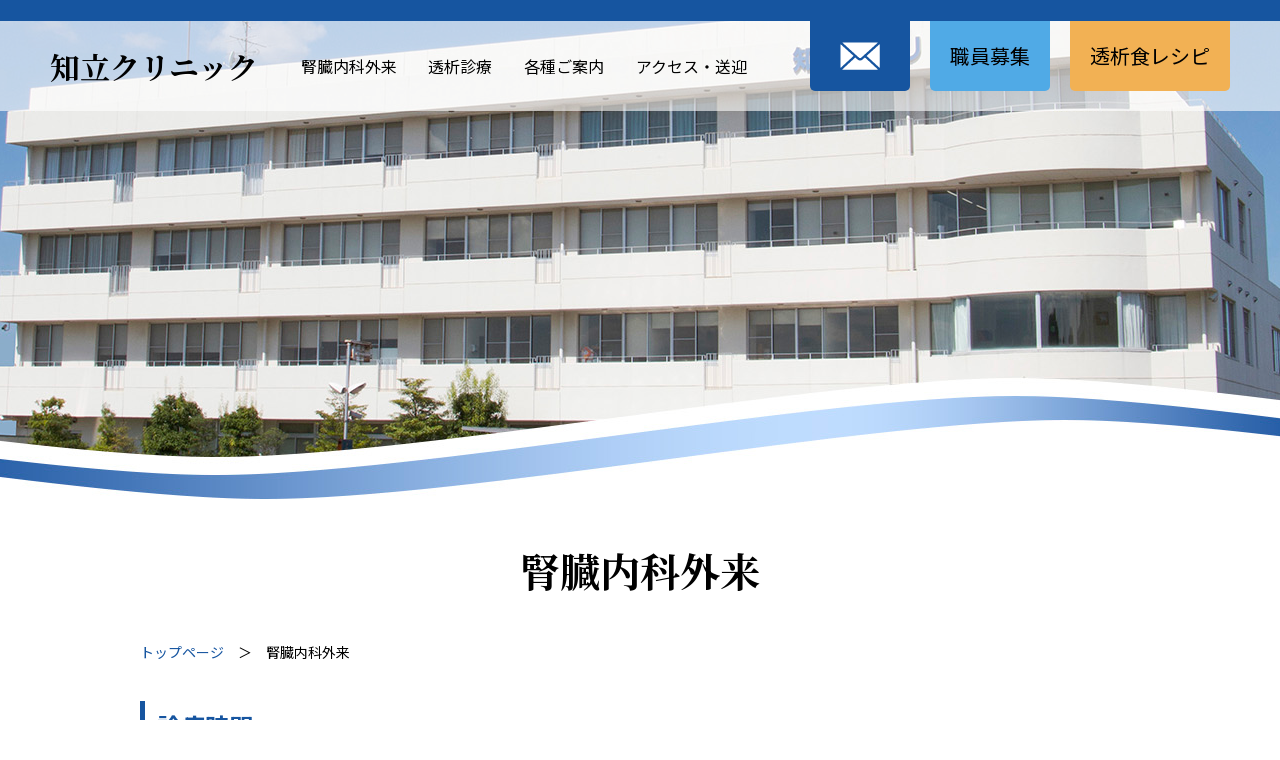

--- FILE ---
content_type: text/html; charset=UTF-8
request_url: https://kenshin-kai.or.jp/chiryu/gairai/
body_size: 10104
content:
<!DOCTYPE HTML>
<html lang="ja">
  
<head prefix="og: http://ogp.me/ns# fb: http://ogp.me/ns/fb# article: http://ogp.me/ns/article#">
<meta charset="UTF-8">
<meta http-equiv="X-UA-Compatible" content="IE=edge">
<meta name="viewport" content="width=device-width, initial-scale=1.0, minimum-scale=1.0" />
<!-- Google Tag Manager -->
<script>(function(w,d,s,l,i){w[l]=w[l]||[];w[l].push({'gtm.start':
new Date().getTime(),event:'gtm.js'});var f=d.getElementsByTagName(s)[0],
j=d.createElement(s),dl=l!='dataLayer'?'&l='+l:'';j.async=true;j.src=
'https://www.googletagmanager.com/gtm.js?id='+i+dl;f.parentNode.insertBefore(j,f);
})(window,document,'script','dataLayer','GTM-PBL6PRW');</script>
<!-- End Google Tag Manager -->

<meta name="description" content="診療時間 月・水 　午前１０：００～ １2：００ ※令和8年2月より、診療日が月・木に変更となり、予約制となります。 休診日 火・木・金・土・日・祝日・年末年始・お盆">
<meta property="og:site_name" content="知立クリニック" />
<meta property="og:title" content="腎臓内科外来">
<meta property="og:description" content="診療時間 月・水 　午前１０：００～ １2：００ ※令和8年2月より、診療日が月・木に変更となり、予約制となります。 休診日 火・木・金・土・日・祝日・年末年始・お盆" />
<meta property="og:type" content="article" />
<meta property="og:url" content="https://kenshin-kai.or.jp/chiryu/gairai/" />
<meta property="og:image" content="https://kenshin-kai.or.jp/chiryu/wp-content/themes/kenshinkai/images/ogp.png" />
<meta name="twitter:card" content="summary" />
<meta name="theme-color" content="#01a2a6">
<link rel="shortcut icon" href="https://kenshin-kai.or.jp/chiryu/wp-content/themes/kenshinkai/images/favicon.ico" />
<link rel="apple-touch-icon" href="https://kenshin-kai.or.jp/chiryu/wp-content/themes/kenshinkai/images/touch-icon.png" />
<link href="https://fonts.googleapis.com/css2?family=Noto+Sans+JP:wght@400;700&family=Noto+Serif+JP:wght@400;700&display=swap" rel="stylesheet">
<style>
:root {
  --main-color: #1655a0;
  --sub-color: #50aae6;
  --back-color: #d0e5fe;
  --accent-color: #F2B154;
}
</style>
<link rel="stylesheet" type="text/css" media="all" href="https://kenshin-kai.or.jp/chiryu/wp-content/themes/kenshinkai/style.css?20260121-2017" />
<link rel="canonical" href="https://kenshin-kai.or.jp/chiryu/gairai/" />
  
<!--[if lt IE 9]>
<meta http-equiv="Imagetoolbar" content="no" />
<![endif]-->
  
<!-- wp_head() start -->

		<!-- All in One SEO 4.1.1.2 -->
		<title>腎臓内科外来 - 知立クリニック</title>
		<meta name="description" content="診療時間 月・水 午前１０：００～ １2：００ ※令和8年2月より、診療日が月・木に変更となり、予約制となります。 休診日 火・木・金・土・日・祝日・年末年始・お盆"/>
		<link rel="canonical" href="https://kenshin-kai.or.jp/chiryu/gairai/" />
		<meta property="og:site_name" content="知立クリニック - 知立市にある”自分の家族を安心して受診させられる”透析クリニック。苦痛の少ない透析を心掛けています。「病気はつらいけどクリニックに来ることは楽しい」という高齢患者さんもおられます。子育て中の看護師も安心して働くことができます。" />
		<meta property="og:type" content="article" />
		<meta property="og:title" content="腎臓内科外来 - 知立クリニック" />
		<meta property="og:description" content="診療時間 月・水 午前１０：００～ １2：００ ※令和8年2月より、診療日が月・木に変更となり、予約制となります。 休診日 火・木・金・土・日・祝日・年末年始・お盆" />
		<meta property="og:url" content="https://kenshin-kai.or.jp/chiryu/gairai/" />
		<meta property="article:published_time" content="2020-12-09T19:08:12Z" />
		<meta property="article:modified_time" content="2025-12-26T06:39:14Z" />
		<meta name="twitter:card" content="summary" />
		<meta name="twitter:domain" content="kenshin-kai.or.jp" />
		<meta name="twitter:title" content="腎臓内科外来 - 知立クリニック" />
		<meta name="twitter:description" content="診療時間 月・水 午前１０：００～ １2：００ ※令和8年2月より、診療日が月・木に変更となり、予約制となります。 休診日 火・木・金・土・日・祝日・年末年始・お盆" />
		<script type="application/ld+json" class="aioseo-schema">
			{"@context":"https:\/\/schema.org","@graph":[{"@type":"WebSite","@id":"https:\/\/kenshin-kai.or.jp\/chiryu\/#website","url":"https:\/\/kenshin-kai.or.jp\/chiryu\/","name":"\u77e5\u7acb\u30af\u30ea\u30cb\u30c3\u30af","description":"\u77e5\u7acb\u5e02\u306b\u3042\u308b\u201d\u81ea\u5206\u306e\u5bb6\u65cf\u3092\u5b89\u5fc3\u3057\u3066\u53d7\u8a3a\u3055\u305b\u3089\u308c\u308b\u201d\u900f\u6790\u30af\u30ea\u30cb\u30c3\u30af\u3002\u82e6\u75db\u306e\u5c11\u306a\u3044\u900f\u6790\u3092\u5fc3\u639b\u3051\u3066\u3044\u307e\u3059\u3002\u300c\u75c5\u6c17\u306f\u3064\u3089\u3044\u3051\u3069\u30af\u30ea\u30cb\u30c3\u30af\u306b\u6765\u308b\u3053\u3068\u306f\u697d\u3057\u3044\u300d\u3068\u3044\u3046\u9ad8\u9f62\u60a3\u8005\u3055\u3093\u3082\u304a\u3089\u308c\u307e\u3059\u3002\u5b50\u80b2\u3066\u4e2d\u306e\u770b\u8b77\u5e2b\u3082\u5b89\u5fc3\u3057\u3066\u50cd\u304f\u3053\u3068\u304c\u3067\u304d\u307e\u3059\u3002","publisher":{"@id":"https:\/\/kenshin-kai.or.jp\/chiryu\/#organization"}},{"@type":"Organization","@id":"https:\/\/kenshin-kai.or.jp\/chiryu\/#organization","name":"\u77e5\u7acb\u30af\u30ea\u30cb\u30c3\u30af","url":"https:\/\/kenshin-kai.or.jp\/chiryu\/"},{"@type":"BreadcrumbList","@id":"https:\/\/kenshin-kai.or.jp\/chiryu\/gairai\/#breadcrumblist","itemListElement":[{"@type":"ListItem","@id":"https:\/\/kenshin-kai.or.jp\/chiryu\/#listItem","position":"1","item":{"@id":"https:\/\/kenshin-kai.or.jp\/chiryu\/#item","name":"\u30db\u30fc\u30e0","description":"\u77e5\u7acb\u5e02\u306b\u3042\u308b\u201d\u81ea\u5206\u306e\u5bb6\u65cf\u3092\u5b89\u5fc3\u3057\u3066\u53d7\u8a3a\u3055\u305b\u3089\u308c\u308b\u201d\u900f\u6790\u30af\u30ea\u30cb\u30c3\u30af\u3002\u82e6\u75db\u306e\u5c11\u306a\u3044\u900f\u6790\u3092\u5fc3\u639b\u3051\u3066\u3044\u307e\u3059\u3002\u300c\u75c5\u6c17\u306f\u3064\u3089\u3044\u3051\u3069\u30af\u30ea\u30cb\u30c3\u30af\u306b\u6765\u308b\u3053\u3068\u306f\u697d\u3057\u3044\u300d\u3068\u3044\u3046\u9ad8\u9f62\u60a3\u8005\u3055\u3093\u3082\u304a\u3089\u308c\u307e\u3059\u3002\u5b50\u80b2\u3066\u4e2d\u306e\u770b\u8b77\u5e2b\u3082\u5b89\u5fc3\u3057\u3066\u50cd\u304f\u3053\u3068\u304c\u3067\u304d\u307e\u3059\u3002","url":"https:\/\/kenshin-kai.or.jp\/chiryu\/"},"nextItem":"https:\/\/kenshin-kai.or.jp\/chiryu\/gairai\/#listItem"},{"@type":"ListItem","@id":"https:\/\/kenshin-kai.or.jp\/chiryu\/gairai\/#listItem","position":"2","item":{"@id":"https:\/\/kenshin-kai.or.jp\/chiryu\/gairai\/#item","name":"\u814e\u81d3\u5185\u79d1\u5916\u6765","description":"\u8a3a\u7642\u6642\u9593 \u6708\u30fb\u6c34 \u5348\u524d\uff11\uff10\uff1a\uff10\uff10\uff5e \uff112\uff1a\uff10\uff10 \u203b\u4ee4\u548c8\u5e742\u6708\u3088\u308a\u3001\u8a3a\u7642\u65e5\u304c\u6708\u30fb\u6728\u306b\u5909\u66f4\u3068\u306a\u308a\u3001\u4e88\u7d04\u5236\u3068\u306a\u308a\u307e\u3059\u3002 \u4f11\u8a3a\u65e5 \u706b\u30fb\u6728\u30fb\u91d1\u30fb\u571f\u30fb\u65e5\u30fb\u795d\u65e5\u30fb\u5e74\u672b\u5e74\u59cb\u30fb\u304a\u76c6","url":"https:\/\/kenshin-kai.or.jp\/chiryu\/gairai\/"},"previousItem":"https:\/\/kenshin-kai.or.jp\/chiryu\/#listItem"}]},{"@type":"WebPage","@id":"https:\/\/kenshin-kai.or.jp\/chiryu\/gairai\/#webpage","url":"https:\/\/kenshin-kai.or.jp\/chiryu\/gairai\/","name":"\u814e\u81d3\u5185\u79d1\u5916\u6765 - \u77e5\u7acb\u30af\u30ea\u30cb\u30c3\u30af","description":"\u8a3a\u7642\u6642\u9593 \u6708\u30fb\u6c34 \u5348\u524d\uff11\uff10\uff1a\uff10\uff10\uff5e \uff112\uff1a\uff10\uff10 \u203b\u4ee4\u548c8\u5e742\u6708\u3088\u308a\u3001\u8a3a\u7642\u65e5\u304c\u6708\u30fb\u6728\u306b\u5909\u66f4\u3068\u306a\u308a\u3001\u4e88\u7d04\u5236\u3068\u306a\u308a\u307e\u3059\u3002 \u4f11\u8a3a\u65e5 \u706b\u30fb\u6728\u30fb\u91d1\u30fb\u571f\u30fb\u65e5\u30fb\u795d\u65e5\u30fb\u5e74\u672b\u5e74\u59cb\u30fb\u304a\u76c6","inLanguage":"ja","isPartOf":{"@id":"https:\/\/kenshin-kai.or.jp\/chiryu\/#website"},"breadcrumb":{"@id":"https:\/\/kenshin-kai.or.jp\/chiryu\/gairai\/#breadcrumblist"},"datePublished":"2020-12-09T19:08:12+09:00","dateModified":"2025-12-26T06:39:14+09:00"}]}
		</script>
		<!-- All in One SEO -->

<link rel='dns-prefetch' href='//cdnjs.cloudflare.com' />
<link rel="alternate" type="application/rss+xml" title="知立クリニック &raquo; 腎臓内科外来 のコメントのフィード" href="https://kenshin-kai.or.jp/chiryu/gairai/feed/" />
<link rel="alternate" title="oEmbed (JSON)" type="application/json+oembed" href="https://kenshin-kai.or.jp/chiryu/wp-json/oembed/1.0/embed?url=https%3A%2F%2Fkenshin-kai.or.jp%2Fchiryu%2Fgairai%2F" />
<link rel="alternate" title="oEmbed (XML)" type="text/xml+oembed" href="https://kenshin-kai.or.jp/chiryu/wp-json/oembed/1.0/embed?url=https%3A%2F%2Fkenshin-kai.or.jp%2Fchiryu%2Fgairai%2F&#038;format=xml" />
<style id='wp-img-auto-sizes-contain-inline-css' type='text/css'>
img:is([sizes=auto i],[sizes^="auto," i]){contain-intrinsic-size:3000px 1500px}
/*# sourceURL=wp-img-auto-sizes-contain-inline-css */
</style>
<style id='wp-block-heading-inline-css' type='text/css'>
h1:where(.wp-block-heading).has-background,h2:where(.wp-block-heading).has-background,h3:where(.wp-block-heading).has-background,h4:where(.wp-block-heading).has-background,h5:where(.wp-block-heading).has-background,h6:where(.wp-block-heading).has-background{padding:1.25em 2.375em}h1.has-text-align-left[style*=writing-mode]:where([style*=vertical-lr]),h1.has-text-align-right[style*=writing-mode]:where([style*=vertical-rl]),h2.has-text-align-left[style*=writing-mode]:where([style*=vertical-lr]),h2.has-text-align-right[style*=writing-mode]:where([style*=vertical-rl]),h3.has-text-align-left[style*=writing-mode]:where([style*=vertical-lr]),h3.has-text-align-right[style*=writing-mode]:where([style*=vertical-rl]),h4.has-text-align-left[style*=writing-mode]:where([style*=vertical-lr]),h4.has-text-align-right[style*=writing-mode]:where([style*=vertical-rl]),h5.has-text-align-left[style*=writing-mode]:where([style*=vertical-lr]),h5.has-text-align-right[style*=writing-mode]:where([style*=vertical-rl]),h6.has-text-align-left[style*=writing-mode]:where([style*=vertical-lr]),h6.has-text-align-right[style*=writing-mode]:where([style*=vertical-rl]){rotate:180deg}
/*# sourceURL=https://kenshin-kai.or.jp/chiryu/wp-includes/blocks/heading/style.min.css */
</style>
<style id='wp-block-paragraph-inline-css' type='text/css'>
.is-small-text{font-size:.875em}.is-regular-text{font-size:1em}.is-large-text{font-size:2.25em}.is-larger-text{font-size:3em}.has-drop-cap:not(:focus):first-letter{float:left;font-size:8.4em;font-style:normal;font-weight:100;line-height:.68;margin:.05em .1em 0 0;text-transform:uppercase}body.rtl .has-drop-cap:not(:focus):first-letter{float:none;margin-left:.1em}p.has-drop-cap.has-background{overflow:hidden}:root :where(p.has-background){padding:1.25em 2.375em}:where(p.has-text-color:not(.has-link-color)) a{color:inherit}p.has-text-align-left[style*="writing-mode:vertical-lr"],p.has-text-align-right[style*="writing-mode:vertical-rl"]{rotate:180deg}
/*# sourceURL=https://kenshin-kai.or.jp/chiryu/wp-includes/blocks/paragraph/style.min.css */
</style>
<style id='wp-emoji-styles-inline-css' type='text/css'>

	img.wp-smiley, img.emoji {
		display: inline !important;
		border: none !important;
		box-shadow: none !important;
		height: 1em !important;
		width: 1em !important;
		margin: 0 0.07em !important;
		vertical-align: -0.1em !important;
		background: none !important;
		padding: 0 !important;
	}
/*# sourceURL=wp-emoji-styles-inline-css */
</style>
<style id='wp-block-library-inline-css' type='text/css'>
:root{--wp-block-synced-color:#7a00df;--wp-block-synced-color--rgb:122,0,223;--wp-bound-block-color:var(--wp-block-synced-color);--wp-editor-canvas-background:#ddd;--wp-admin-theme-color:#007cba;--wp-admin-theme-color--rgb:0,124,186;--wp-admin-theme-color-darker-10:#006ba1;--wp-admin-theme-color-darker-10--rgb:0,107,160.5;--wp-admin-theme-color-darker-20:#005a87;--wp-admin-theme-color-darker-20--rgb:0,90,135;--wp-admin-border-width-focus:2px}@media (min-resolution:192dpi){:root{--wp-admin-border-width-focus:1.5px}}.wp-element-button{cursor:pointer}:root .has-very-light-gray-background-color{background-color:#eee}:root .has-very-dark-gray-background-color{background-color:#313131}:root .has-very-light-gray-color{color:#eee}:root .has-very-dark-gray-color{color:#313131}:root .has-vivid-green-cyan-to-vivid-cyan-blue-gradient-background{background:linear-gradient(135deg,#00d084,#0693e3)}:root .has-purple-crush-gradient-background{background:linear-gradient(135deg,#34e2e4,#4721fb 50%,#ab1dfe)}:root .has-hazy-dawn-gradient-background{background:linear-gradient(135deg,#faaca8,#dad0ec)}:root .has-subdued-olive-gradient-background{background:linear-gradient(135deg,#fafae1,#67a671)}:root .has-atomic-cream-gradient-background{background:linear-gradient(135deg,#fdd79a,#004a59)}:root .has-nightshade-gradient-background{background:linear-gradient(135deg,#330968,#31cdcf)}:root .has-midnight-gradient-background{background:linear-gradient(135deg,#020381,#2874fc)}:root{--wp--preset--font-size--normal:16px;--wp--preset--font-size--huge:42px}.has-regular-font-size{font-size:1em}.has-larger-font-size{font-size:2.625em}.has-normal-font-size{font-size:var(--wp--preset--font-size--normal)}.has-huge-font-size{font-size:var(--wp--preset--font-size--huge)}.has-text-align-center{text-align:center}.has-text-align-left{text-align:left}.has-text-align-right{text-align:right}.has-fit-text{white-space:nowrap!important}#end-resizable-editor-section{display:none}.aligncenter{clear:both}.items-justified-left{justify-content:flex-start}.items-justified-center{justify-content:center}.items-justified-right{justify-content:flex-end}.items-justified-space-between{justify-content:space-between}.screen-reader-text{border:0;clip-path:inset(50%);height:1px;margin:-1px;overflow:hidden;padding:0;position:absolute;width:1px;word-wrap:normal!important}.screen-reader-text:focus{background-color:#ddd;clip-path:none;color:#444;display:block;font-size:1em;height:auto;left:5px;line-height:normal;padding:15px 23px 14px;text-decoration:none;top:5px;width:auto;z-index:100000}html :where(.has-border-color){border-style:solid}html :where([style*=border-top-color]){border-top-style:solid}html :where([style*=border-right-color]){border-right-style:solid}html :where([style*=border-bottom-color]){border-bottom-style:solid}html :where([style*=border-left-color]){border-left-style:solid}html :where([style*=border-width]){border-style:solid}html :where([style*=border-top-width]){border-top-style:solid}html :where([style*=border-right-width]){border-right-style:solid}html :where([style*=border-bottom-width]){border-bottom-style:solid}html :where([style*=border-left-width]){border-left-style:solid}html :where(img[class*=wp-image-]){height:auto;max-width:100%}:where(figure){margin:0 0 1em}html :where(.is-position-sticky){--wp-admin--admin-bar--position-offset:var(--wp-admin--admin-bar--height,0px)}@media screen and (max-width:600px){html :where(.is-position-sticky){--wp-admin--admin-bar--position-offset:0px}}
/*wp_block_styles_on_demand_placeholder:6971344eba3d9*/
/*# sourceURL=wp-block-library-inline-css */
</style>
<style id='classic-theme-styles-inline-css' type='text/css'>
/*! This file is auto-generated */
.wp-block-button__link{color:#fff;background-color:#32373c;border-radius:9999px;box-shadow:none;text-decoration:none;padding:calc(.667em + 2px) calc(1.333em + 2px);font-size:1.125em}.wp-block-file__button{background:#32373c;color:#fff;text-decoration:none}
/*# sourceURL=/wp-includes/css/classic-themes.min.css */
</style>
<link rel='stylesheet' id='contact-form-7-css' href='https://kenshin-kai.or.jp/chiryu/wp-content/plugins/contact-form-7/includes/css/styles.css?ver=5.3.1' type='text/css' media='all' />
<script type="text/javascript" src="https://kenshin-kai.or.jp/chiryu/wp-includes/js/jquery/jquery.min.js?ver=3.7.1" id="jquery-core-js"></script>
<script type="text/javascript" src="https://kenshin-kai.or.jp/chiryu/wp-includes/js/jquery/jquery-migrate.min.js?ver=3.4.1" id="jquery-migrate-js"></script>
<script type="text/javascript" src="https://cdnjs.cloudflare.com/ajax/libs/ScrollTrigger/1.0.3/ScrollTrigger.min.js?ver=1.0.3" id="ScrollTrigger-js"></script>
<link rel="https://api.w.org/" href="https://kenshin-kai.or.jp/chiryu/wp-json/" /><link rel="alternate" title="JSON" type="application/json" href="https://kenshin-kai.or.jp/chiryu/wp-json/wp/v2/pages/2" /><link rel="EditURI" type="application/rsd+xml" title="RSD" href="https://kenshin-kai.or.jp/chiryu/xmlrpc.php?rsd" />
<meta name="generator" content="WordPress 6.9" />
<link rel='shortlink' href='https://kenshin-kai.or.jp/chiryu/?p=2' />
		<style type="text/css" id="wp-custom-css">
			header .header_desc p{
	display:none;
}		</style>
		<!-- wp_head() end -->
</head>


<body class="wp-singular page-template-default page page-id-2 wp-theme-kenshinkai">
<!-- Google Tag Manager (noscript) -->
<noscript><iframe src="https://www.googletagmanager.com/ns.html?id=GTM-PBL6PRW"
height="0" width="0" style="display:none;visibility:hidden"></iframe></noscript>
<!-- End Google Tag Manager (noscript) -->

<header>

  <div class="header_desc"><p>知立市にある”自分の家族を安心して受診させられる”透析クリニック。苦痛の少ない透析を心掛けています。「病気はつらいけどクリニックに来ることは楽しい」という高齢患者さんもおられます。子育て中の看護師も安心して働くことができます。　</p></div>
  <div class="header_main">
    <p class="header_title"><a href="https://kenshin-kai.or.jp/chiryu">知立クリニック</a></p>
    <div class="header_menu">
      <nav class="menu-%e3%83%98%e3%83%83%e3%83%80%e3%83%a1%e3%83%8b%e3%83%a5%e3%83%bc-container"><ul id="menu-%e3%83%98%e3%83%83%e3%83%80%e3%83%a1%e3%83%8b%e3%83%a5%e3%83%bc" class="top-menu"><li id="menu-item-17" class="menu-item menu-item-type-post_type menu-item-object-page current-menu-item page_item page-item-2 current_page_item menu-item-17"><a href="https://kenshin-kai.or.jp/chiryu/gairai/" aria-current="page">腎臓内科外来</a></li>
<li id="menu-item-18" class="menu-item menu-item-type-post_type menu-item-object-page menu-item-18"><a href="https://kenshin-kai.or.jp/chiryu/shunt/">透析診療</a></li>
<li id="menu-item-16" class="menu-item menu-item-type-post_type menu-item-object-page menu-item-16"><a href="https://kenshin-kai.or.jp/chiryu/guidance/">各種ご案内</a></li>
<li id="menu-item-14" class="menu-item menu-item-type-post_type menu-item-object-page menu-item-14"><a href="https://kenshin-kai.or.jp/chiryu/access/">アクセス・送迎</a></li>
</ul></nav>      <p class="header_close">×</p>
    </div>
    <div class="header_link">
            <a href="/chiryu/contact/" class="link_mail">
        <svg xmlns="http://www.w3.org/2000/svg" viewBox="0 0 130 130">
          <path class="st5" d="M107.2,39.6L79.3,64.8l28,25.8c0.3-0.7,0.4-1.5,0.4-2.3V42.2C107.7,41.2,107.5,40.4,107.2,39.6z M63.1,68.9
            c1.1,1,3.1,1,4.2,0l36.3-32.8c-0.6-0.2-1.3-0.4-1.9-0.4H28.8c-0.7,0-1.3,0.1-1.9,0.4L63.1,68.9L63.1,68.9z M70.5,72.8
            c-1.5,1.3-3.4,2-5.3,2c-1.9,0-3.8-0.7-5.3-2h0l-5.1-4.6L26.5,94.2c0.7,0.3,1.4,0.5,2.2,0.5h72.9c0.8,0,1.5-0.2,2.2-0.5L75.6,68.1
            L70.5,72.8z M23.2,39.6c-0.3,0.8-0.5,1.7-0.5,2.6v46.1c0,0.8,0.2,1.6,0.4,2.3l28-25.8L23.2,39.6z"/>
        </svg>
      </a>
            <a href="/recruit/#chiryu" class="link_recruit">職員<br>募集</a>
      <a href="/recipe/" target="_blank" class="link_recipe">透析食<br>レシピ</a>
      <p class="header_button"><span></span><span></span><span></span></p>
    </div>
  </div>
</header>
  
<main class="area_singular hospital_chiryu">
  
	
<section class="area_top">
  <div class="top_image">
    <picture>
      <source media="(max-width: 800px) srcset="https://kenshin-kai.or.jp/wp-content/themes/kenshinkai/images/chiryu_head_other_phone.jpg""/>
      <img src="https://kenshin-kai.or.jp/wp-content/themes/kenshinkai/images/chiryu_head_other.jpg" alt="">
    </picture>
  </div>
  <p class="top_title">腎臓内科外来</p>
</section>
    
<div class="contents">
  
<nav class="area_breadcrumb">
  <ol>
    <li><a href="https://kenshin-kai.or.jp/chiryu/">トップページ</a></li>
    <li>腎臓内科外来</li>
  </ol>
</nav>

<section class="content">
	
<h3 class="wp-block-heading">診療時間</h3>



<p class="text_schedule">月・水  　<br class="sp">午前１０：００～ １2：００</p>



<p>※令和8年2月より、診療日が<strong>月・木</strong>に変更となり、<strong>予約制</strong>となります。</p>



<h3 class="wp-block-heading">休診日</h3>



<p>火・木・金・土・日・祝日・年末年始・お盆</p>
</section>
  
  
<nav class="area_link_bottom">
  <p class="area_button">
    <a class="button_back" href="/chiryu">知立クリニック トップに戻る</a>
  </p>
</nav>


<section class="content_kenshinkai_list">
  <div class="area_hospitals hospitals_sub">
      <div>
      <p class="hospital_name">研信会</p>
      <p class="area_button"><a class="button_next" href="/">トップページは<br class="sp">こちら</a></p>
    </div>
      <div class="hospital_kariya">
      <p class="hospital_name"><span>分院</span>刈谷中央<br class="clinic_sp">クリニック</p>
      <p class="area_button"><a class="button_next" href="/kariya/">ホームページは<br class="sp">こちら</a></p>
    </div>
      <div class="hospital_obu">
      <p class="hospital_name"><span>分院</span>大府<br class="clinic_sp">クリニック</p>
      <p class="area_button"><a class="button_next" href="/obu/">ホームページは<br class="sp">こちら</a></p>
    </div>
    </div>

</section>

</div><!-- #wrapper /-->

</main>

<footer>
  <div class="footer_inner">
    <div class="footer_profile">
      <p class="footer_title"><a href="https://kenshin-kai.or.jp/chiryu">知立クリニック</a></p>
      <p>〒472-0012　愛知県知立市八ツ田町神明22番地</p>
      <p><strong>お問い合わせはこちら</strong></p>
      <div class="footer_link">
        <a href="/chiryu/contact/" class="link_mail">
          <svg xmlns="http://www.w3.org/2000/svg" viewBox="0 0 130 130">
            <path class="st5" d="M107.2,39.6L79.3,64.8l28,25.8c0.3-0.7,0.4-1.5,0.4-2.3V42.2C107.7,41.2,107.5,40.4,107.2,39.6z M63.1,68.9
              c1.1,1,3.1,1,4.2,0l36.3-32.8c-0.6-0.2-1.3-0.4-1.9-0.4H28.8c-0.7,0-1.3,0.1-1.9,0.4L63.1,68.9L63.1,68.9z M70.5,72.8
              c-1.5,1.3-3.4,2-5.3,2c-1.9,0-3.8-0.7-5.3-2h0l-5.1-4.6L26.5,94.2c0.7,0.3,1.4,0.5,2.2,0.5h72.9c0.8,0,1.5-0.2,2.2-0.5L75.6,68.1
              L70.5,72.8z M23.2,39.6c-0.3,0.8-0.5,1.7-0.5,2.6v46.1c0,0.8,0.2,1.6,0.4,2.3l28-25.8L23.2,39.6z"/>
          </svg>
        </a>
        <a href="tel:0566821367" class="link_tel"><svg xmlns="http://www.w3.org/2000/svg" viewBox="0 0 130 130"><path id="tel" class="st4" d="M98.9,1.4H31.5c-3.9,0-7.1,3.3-7.1,7.3v113c0,4,3.2,7.3,7.1,7.3h67.3c3.9,0,7.1-3.3,7.1-7.3V8.7
        C105.9,4.7,102.8,1.4,98.9,1.4z M59.9,5.1h10.6c1,0,1.8,0.8,1.8,1.8s-0.8,1.8-1.8,1.8H59.9c-1,0-1.8-0.8-1.8-1.8S58.9,5.1,59.9,5.1z
        M65.2,125.3c-3.9,0-7.1-3.3-7.1-7.3c0-4,3.2-7.3,7.1-7.3c3.9,0,7.1,3.3,7.1,7.3C72.3,122.1,69.1,125.3,65.2,125.3z M98.9,107.1
        H31.5V12.4h67.3V107.1z"/></svg>0566-82-1367</a>
      </div>
      <p>受付：月～土曜日　午前９時〜午後５時</p>
    </div>
    <div class="footer_menu">
      <nav class="menu-%e3%83%95%e3%83%83%e3%82%bf%e3%83%bc%e3%83%a1%e3%83%8b%e3%83%a5%e3%83%bc-container"><ul id="menu-%e3%83%95%e3%83%83%e3%82%bf%e3%83%bc%e3%83%a1%e3%83%8b%e3%83%a5%e3%83%bc" class="top-menu"><li id="menu-item-58" class="menu-item menu-item-type-post_type menu-item-object-page current-menu-item page_item page-item-2 current_page_item menu-item-58"><a href="https://kenshin-kai.or.jp/chiryu/gairai/" aria-current="page">腎臓内科外来</a></li>
<li id="menu-item-57" class="menu-item menu-item-type-post_type menu-item-object-page menu-item-57"><a href="https://kenshin-kai.or.jp/chiryu/shunt/">透析診療</a></li>
<li id="menu-item-55" class="menu-item menu-item-type-post_type menu-item-object-page menu-item-55"><a href="https://kenshin-kai.or.jp/chiryu/guidance/">各種ご案内</a></li>
<li id="menu-item-54" class="menu-item menu-item-type-post_type menu-item-object-page menu-item-54"><a href="https://kenshin-kai.or.jp/chiryu/access/">アクセス・送迎</a></li>
<li id="menu-item-59" class="menu-item menu-item-type-custom menu-item-object-custom menu-item-59"><a href="/recruit/">職員募集</a></li>
<li id="menu-item-60" class="menu-item menu-item-type-post_type menu-item-object-page menu-item-60"><a href="https://kenshin-kai.or.jp/chiryu/contact/">お問い合わせ</a></li>
<li id="menu-item-61" class="menu-item menu-item-type-custom menu-item-object-custom menu-item-61"><a href="/about/">研信会について</a></li>
<li id="menu-item-62" class="menu-item menu-item-type-custom menu-item-object-custom menu-item-62"><a href="/privacypolicy/">個人情報保護方針</a></li>
</ul></nav>    </div>
  </div>
  
  <div class="totop"><a href="#">▲<br>TOP</a></div>
  <div class="copyright">
    <p>&copy;2011 Kenshinkai Medical Corporation. All Rights Reserved.</p>
  </div>
</footer>


<link rel="stylesheet" href="https://unpkg.com/swiper/swiper-bundle.min.css">
<script src="https://unpkg.com/swiper/swiper-bundle.min.js"></script>
<script>
  let mySwiper = new Swiper ('.swiper-container', {
    loop: true, 
    pagination: { 
      el: '.swiper-pagination', 
      type: 'bullets', 
      clickable: true, 
    },
    navigation: { 
      nextEl: '.swiper-button-next', 
      prevEl: '.swiper-button-prev', 
    },
    scrollbar: { 
      el: '.swiper-scrollbar', 
    },
  })
</script> 
<script>
  (function($) {

    $('a[href^="#"]').click(function() {
    var speed = 400;
    var href= $(this).attr("href");
    var target = $(href == "#" || href == "" ? 'html' : href);
    var position = target.offset().top - $('header').height();
    $('body,html').animate({scrollTop:position}, speed, 'swing');
    return false;
    });
    
    $('.header_button, .header_close').click(function() {
       $('.header_menu').toggleClass('header_menu_open');
    });
    
    let $pagetop = $('.totop');
    let $header = $('header');
    $(window).on('scroll', function () {
      if($(this).scrollTop() < 200) {
        $pagetop.removeClass('totop_active');
      } else {
        $pagetop.addClass('totop_active');
      }
      if($(this).scrollTop() < 400) {
        $header.removeClass('header_active');
        
        //if(window.innerWidth > 800) {
          $header.removeClass('header_narrow');
        //}
      } else {
        $header.addClass('header_active');
        
        //if(window.innerWidth > 800) {
          $header.addClass('header_narrow');
        //}
      }
    });
    
  })(jQuery);
</script>

<script type="speculationrules">
{"prefetch":[{"source":"document","where":{"and":[{"href_matches":"/chiryu/*"},{"not":{"href_matches":["/chiryu/wp-*.php","/chiryu/wp-admin/*","/chiryu/wp-content/uploads/sites/2/*","/chiryu/wp-content/*","/chiryu/wp-content/plugins/*","/chiryu/wp-content/themes/kenshinkai/*","/chiryu/*\\?(.+)"]}},{"not":{"selector_matches":"a[rel~=\"nofollow\"]"}},{"not":{"selector_matches":".no-prefetch, .no-prefetch a"}}]},"eagerness":"conservative"}]}
</script>
<script type="text/javascript" id="contact-form-7-js-extra">
/* <![CDATA[ */
var wpcf7 = {"apiSettings":{"root":"https://kenshin-kai.or.jp/chiryu/wp-json/contact-form-7/v1","namespace":"contact-form-7/v1"}};
//# sourceURL=contact-form-7-js-extra
/* ]]> */
</script>
<script type="text/javascript" src="https://kenshin-kai.or.jp/chiryu/wp-content/plugins/contact-form-7/includes/js/scripts.js?ver=5.3.1" id="contact-form-7-js"></script>
<script id="wp-emoji-settings" type="application/json">
{"baseUrl":"https://s.w.org/images/core/emoji/17.0.2/72x72/","ext":".png","svgUrl":"https://s.w.org/images/core/emoji/17.0.2/svg/","svgExt":".svg","source":{"concatemoji":"https://kenshin-kai.or.jp/chiryu/wp-includes/js/wp-emoji-release.min.js?ver=6.9"}}
</script>
<script type="module">
/* <![CDATA[ */
/*! This file is auto-generated */
const a=JSON.parse(document.getElementById("wp-emoji-settings").textContent),o=(window._wpemojiSettings=a,"wpEmojiSettingsSupports"),s=["flag","emoji"];function i(e){try{var t={supportTests:e,timestamp:(new Date).valueOf()};sessionStorage.setItem(o,JSON.stringify(t))}catch(e){}}function c(e,t,n){e.clearRect(0,0,e.canvas.width,e.canvas.height),e.fillText(t,0,0);t=new Uint32Array(e.getImageData(0,0,e.canvas.width,e.canvas.height).data);e.clearRect(0,0,e.canvas.width,e.canvas.height),e.fillText(n,0,0);const a=new Uint32Array(e.getImageData(0,0,e.canvas.width,e.canvas.height).data);return t.every((e,t)=>e===a[t])}function p(e,t){e.clearRect(0,0,e.canvas.width,e.canvas.height),e.fillText(t,0,0);var n=e.getImageData(16,16,1,1);for(let e=0;e<n.data.length;e++)if(0!==n.data[e])return!1;return!0}function u(e,t,n,a){switch(t){case"flag":return n(e,"\ud83c\udff3\ufe0f\u200d\u26a7\ufe0f","\ud83c\udff3\ufe0f\u200b\u26a7\ufe0f")?!1:!n(e,"\ud83c\udde8\ud83c\uddf6","\ud83c\udde8\u200b\ud83c\uddf6")&&!n(e,"\ud83c\udff4\udb40\udc67\udb40\udc62\udb40\udc65\udb40\udc6e\udb40\udc67\udb40\udc7f","\ud83c\udff4\u200b\udb40\udc67\u200b\udb40\udc62\u200b\udb40\udc65\u200b\udb40\udc6e\u200b\udb40\udc67\u200b\udb40\udc7f");case"emoji":return!a(e,"\ud83e\u1fac8")}return!1}function f(e,t,n,a){let r;const o=(r="undefined"!=typeof WorkerGlobalScope&&self instanceof WorkerGlobalScope?new OffscreenCanvas(300,150):document.createElement("canvas")).getContext("2d",{willReadFrequently:!0}),s=(o.textBaseline="top",o.font="600 32px Arial",{});return e.forEach(e=>{s[e]=t(o,e,n,a)}),s}function r(e){var t=document.createElement("script");t.src=e,t.defer=!0,document.head.appendChild(t)}a.supports={everything:!0,everythingExceptFlag:!0},new Promise(t=>{let n=function(){try{var e=JSON.parse(sessionStorage.getItem(o));if("object"==typeof e&&"number"==typeof e.timestamp&&(new Date).valueOf()<e.timestamp+604800&&"object"==typeof e.supportTests)return e.supportTests}catch(e){}return null}();if(!n){if("undefined"!=typeof Worker&&"undefined"!=typeof OffscreenCanvas&&"undefined"!=typeof URL&&URL.createObjectURL&&"undefined"!=typeof Blob)try{var e="postMessage("+f.toString()+"("+[JSON.stringify(s),u.toString(),c.toString(),p.toString()].join(",")+"));",a=new Blob([e],{type:"text/javascript"});const r=new Worker(URL.createObjectURL(a),{name:"wpTestEmojiSupports"});return void(r.onmessage=e=>{i(n=e.data),r.terminate(),t(n)})}catch(e){}i(n=f(s,u,c,p))}t(n)}).then(e=>{for(const n in e)a.supports[n]=e[n],a.supports.everything=a.supports.everything&&a.supports[n],"flag"!==n&&(a.supports.everythingExceptFlag=a.supports.everythingExceptFlag&&a.supports[n]);var t;a.supports.everythingExceptFlag=a.supports.everythingExceptFlag&&!a.supports.flag,a.supports.everything||((t=a.source||{}).concatemoji?r(t.concatemoji):t.wpemoji&&t.twemoji&&(r(t.twemoji),r(t.wpemoji)))});
//# sourceURL=https://kenshin-kai.or.jp/chiryu/wp-includes/js/wp-emoji-loader.min.js
/* ]]> */
</script>

</body>
</html>

--- FILE ---
content_type: text/css
request_url: https://kenshin-kai.or.jp/chiryu/wp-content/themes/kenshinkai/style.css?20260121-2017
body_size: 8310
content:
@charset "utf-8";

/*
Theme Name: 研信会
Theme URI: 
Description: 研信会
Version: 1.0
Author: OA推進センター
Author URI: 
*/





* {
  margin: 0;
  padding: 0;
  box-sizing: border-box;
}

html {
  font-size: 100%;
}
body {
  font: 400 14px/1.7 'Noto Sans JP', sans-serif;
  /* background-color: #fafafa; */
}
@media ( max-width: 550px ) {
body {
  font-size: 0.75rem;
}
}



p {
  /*margin-bottom: 0.7em;*/
}
img {
  width: auto;
  max-width: 100%;
  height: auto;
}
a {
  color: inherit;
  text-decoration: none;
}
ul {
  list-style-type: none;
}

.as_table {
  max-width: 1000px;
  margin: 0 auto;  
}
table {
  border-collapse: collapse;
  width: 100%;
  border-top: solid 1px #000000;
}
table th, table td {
  padding: 0.5em 1em;
  border: solid 1px #000000;
  border-top: none;
}
table th {
  width: 20%;
  font: 400 1em/1.4 'Noto Sans JP', sans-serif;
  color: #ffffff;
  background-color: #727171;
}
table td {
  text-align: left;
  color: #000000;
  background-color: #ffffff;
}
table th[rowspan] + td {
  border-bottom: dashed 1px #000000;
}
@media ( max-width: 1020px ) {
.as_table {
  margin: 0 10px;
}
}
@media ( max-width: 550px ) {
table th {
  width: 30%;
}
}

/*************
ヘッダー  var(--main-color);
**************/
header {
  position: fixed;
  z-index: 10;
  width: 100%;
  margin-top: 0;
  background-color: rgba(255,255,255,0.6);
  transition: all 0.65s;
}
.header_active {
  background-color: rgba(255,255,255,1);
}
header .header_desc {
  min-height: 21px;
  background-color: var(--main-color);
}
header .header_desc p {
  max-width: 1600px;
  margin: 0 auto;
  padding: 0.5em 50px;
  line-height: 1;
  font-size: 0.72em;
  color: #ffffff;
}
.header_narrow {
  margin-top: -21px;
}

header .header_main {
  display: flex;
  justify-content: space-between;
  align-items: center;
  max-width: 1600px;
  height: 90px;
  margin: 0 auto;
  padding: 0 50px;
}
header .header_title {
  font: 700 30px/1.0 'Noto Serif JP', serif;
  color: #000000;
}

header .header_menu ul.top-menu {
  display: flex;
  justify-content: flex-start;
  align-items: center;
  height: 90px;
  font-size: 1.14em;
}
header .header_menu ul.top-menu > li {
  position: relative;
  display: flex;
  justify-content: center;
  align-items: center;
  height: 100%;
  padding: 0 1em;
}
header .header_menu ul.top-menu > li:hover ul.sub-menu {
  position: absolute;
  left: 0;
  top: 100%;
  display: block;
  width: calc(100% + 100%);
}
header .header_menu ul.top-menu > li ul.sub-menu li a {
  display: block;
  padding: 1em 2em 1em 1em;
  color: #ffffff;
  background-color: var(--main-color);
}

header ul.sub-menu {
  display: none;
}
.header_button, .header_close {
  display: none;
}

.header_link {
  align-self: flex-start;
  display: flex;
  justify-content: flex-end;
}
.header_link a {
  display: flex;
  justify-content: center;
  align-items: center;
  height: 70px;
  margin-left: 1em;
  padding: 1em;
  font-size: 1.43em;
  color: #ffffff;
  background-color: var(--main-color);
  border-radius: 0 0 5px 5px;
}
.header_link a.link_recruit {
  color: #000000;
  background-color: var(--sub-color);
}
.header_link a.link_recipe {
  color: #000000;
  background-color: var(--accent-color);
}

.header_link svg {
  height: 3em;
  fill: #ffffff;
}

@media ( min-width: 1230px ) {
  .header_link a.link_recruit br {display: none;}
  .header_link a.link_recipe br {display: none;}
}

@media ( max-width: 1200px ) {
  
header .header_main {
  height: 60px;
  padding: 0 3%;
}
header .header_title {
  font-size: 20px;
}
header .header_menu {
  display: none;
}
header .header_menu ul.top-menu {
  display: block;
  height: auto;
}
header .header_menu ul.top-menu > li {
  display: block;
  height: auto;
  padding: 0;
}
header .header_menu ul.top-menu > li:hover ul.sub-menu {
  position: relative;
  left: auto;
  top: auto;
  display: block;
  width: auto;
}
header .header_menu ul.top-menu li a {
  display: block;
  padding: 1em 2em 1em 1em;
  color: #ffffff;
  background-color: var(--main-color);
}

header ul.sub-menu {
  display: block;
}
  
.header_button, .header_close {
  display: block;
  cursor: pointer;
}
.header_close {
  margin: 30px auto;
  text-align: center;
  font-size: 4em;
  font-weight: 700;
  color: var(--main-color);
}

.header_link a {
  border-radius: 5px 5px;
}
.header_button {
  display: flex;
  flex-direction: column;
  justify-content: space-around;
  align-items: center;
  height: 60px;
  padding: 1em;
}
.header_button span {
  display: block;
  width: 30px;
  height: 4px;
  background-color: var(--main-color);
  border-radius: 2px;
  transition: all .5s;
}
  
.header_menu_open {
  display: block !important;
  position: absolute;
  left: 0;
  top: 0;
  width: 100%;
  min-height: 100vh;
  padding: 20px;
  background-color: rgba(255,255,255,0.8);
}
.header_link {
  align-items: center;
}
.header_link a {
  height: 40px;
  font-size: 1em;
}
.header_link svg {
  height: 3em;
}
  
header ul.sub-menu {
  display: block;
}

}
@media ( max-width: 800px ) {
main {
  padding-top: 80px;
}
header {
  background-color: #ffffff;
}
header .header_desc p {
  display: none;
}
}
@media ( max-width: 450px ) {
header .header_title {
  font-size: 3.8vw;
}
.header_link a {
  margin-left: 0.5em;
}
.header_link a.link_mail {
  padding: 1em 0.3em;
}
.header_link a.link_recruit {
  padding: 1em 0.4em;
  line-height: 1.2;
}
.header_button {
  padding-right: 0;
}
}
@media ( max-width: 300px ) {
header .header_main {
  padding: 0 5px;
}
.header_link a.link_recruit br {
  display: inline;
}
}



.area_top {
  position: relative;
  max-width: 1800px;
  margin: 0 auto;
  text-align: center;
  /* background-color: #fafafa; */
}
.area_top .top_image img {
  position: relative;
  height: 694px;
  object-fit: cover;
}
.area_singular .area_top .top_image img {
  height: 500px;
}
.area_top .top_title, 
.area_top_text .top_title {
  width: 100%;
  padding: 1em;
  font: 700 2.86em/1.2 'Noto Serif JP', serif;
  color: #000000;
  text-align: center;
}
.area_top .top_title span {
  display: block;
  padding-top: 0.5em;
  font-size: 0.45em;
}
.area_top .top_title br {
  display: none;
}
/*
.area_singular .area_top .top_title {
  position: absolute;
  width: 100%;
  height: 100%;
  text-align: center;
  line-height: 100%;
  color: #ffffff;
  filter: drop-shadow(0 0 3px rgba(0,0,0,0.9));
}
*/
.area_top_text {
  padding-top: 120px;
}


.float_tel {
  position: absolute;
  right: 30px;
  bottom: 30px;
  width: 280px;
  margin-left: 1em;
  padding: 10px 5px 5px 5px;
  line-height: 1;
  font-size: 1.43em;
  font-weight: 700;
  color: var(--main-color);
  background-color: #ffffff;
  border: solid 1px #000000;
  border-radius: 5px;
}
.float_tel svg {
  float: left;
  height: 2em;
  fill: var(--main-color);
}
.float_tel span {
  font-size: 0.6em;
  color: #000000;
  font-weight: 400;
}
.float_tel address {
  display: inline-block;
  width: 100%;
  margin-top: 0.3em;
  padding: 0.2em 0;
  text-align: center;
  line-height: 1;
  font-size: 1.4em;
  font-style: normal;
  color: #ffffff;
  background-color: var(--main-color);
  border-radius: 5px;
}

@media ( max-width: 1200px ) {
.area_top_text {
  padding-top: 70px;
}
}
@media ( max-width: 1000px ) {
.area_top .top_title br {
  display: inline;
}
}
@media ( max-width: 800px ) {
.area_top {
}
.area_top .top_image img {
  height: auto !important;
  object-fit: contain !important;
}
.area_top_text {
  padding-top: 0;
}
}
@media ( max-width: 650px ) {
.area_top .top_title, 
.area_top_text .top_title {
  font-size: 6vw;
}
}

.area_breadcrumb {
  /* background-color: #fafafa; */
}
.area_breadcrumb ol {
  list-style-type: none;
  overflow: hidden;
  max-width: 1020px;
  margin: 0 auto;
  padding: 0.5em 10px;
}
.area_breadcrumb ol li {
  float: left;
}
.area_breadcrumb ol li:after {
  content: '＞';
  display: inline-block;
  margin: 0 1em;
}
.area_breadcrumb ol li:last-of-type:after {
  display: none;
}

/*************
フッター 
**************/
footer {
  width: 100%;
  background-color: #fafafa;
}
footer .footer_inner {
  display: flex;
  justify-content: space-between;
  max-width: 1020px;
  margin: 0 auto;
  padding: 50px 10px;
}


footer .footer_title {
  margin-bottom: 0.5em;
  font: 700 30px/1.0 'Noto Serif JP', serif;
  color: var(--main-color);
}

footer .footer_link {
  display: flex;
  justify-content: flex-start;
  margin: 0.4em 0;
}
footer .footer_link a {
  display: flex;
  justify-content: center;
  align-items: center;
  height: 50px;
  margin-right: 1em;
  padding: 0 0.7em;
  color: #ffffff;
  background-color: var(--main-color);
  border-radius: 5px;
}
footer .footer_link svg {
  height: 2.5em;
  fill: #ffffff;
}
footer .footer_link .link_tel {
  margin-right: 0;
  padding: 0 0.5em 0 0.3em;
  font-size: 1.72em;
  font-weight: 700;
}
footer .footer_link .link_tel svg {
  height: 1.4em;
}


footer .footer_menu ul.top-menu {
  columns: 2;
  column-gap: 1.4em;
}
footer .footer_menu ul.top-menu li {
  line-height: 2.2;
}

footer .copyright {
  background-color: var(--main-color);
}
footer .copyright p {
  padding: 1em;
  text-align: center;
  color: #ffffff;
}

.totop {
  position: fixed;
  right: 20px;
  bottom: 20px;
  display: flex;
  justify-content: center;
  align-items: center;
  width: 60px;
  height: 60px;
  text-align: center;
  color: #ffffff;
  background-color: var(--sub-color);
  border-radius: 5px;
  opacity: 0;
  transition: all 0.65s;
}
.totop_active {
  opacity: 1;
}

@media ( max-width: 700px ) {
footer .footer_inner {
  display: block;
  padding: 40px 20px;
}
footer .footer_menu ul.top-menu {
  margin-top: 40px;
}  
}
@media ( max-width: 300px ) {
footer .footer_link .link_tel {
  font-size: 6vw;
}
}


/*************
メイン 
**************/
.contents {
  width: 100%;
  background-color: #ffffff;
}

@media ( max-width: 1000px ) {
  
}



/*************

**************/
.content {
  overflow: hidden;
  max-width: 1020px;
  margin: 0 auto;
  padding: 0 10px;
}

.contents a { 
  color: var(--main-color); 
  transition: all 0.3s;
}
.contents a:hover {
  text-decoration: underline;
}



.area_link_bottom {
  max-width: 1020px;
  margin: 30px auto;
  padding: 50px 10px 0 10px;
}


p.button_next, p.button_back {
  text-align: center;
}
p.button_next a, p.button_back a {
  display: inline-block;
  position: relative;
  padding: 1.2em 3em;
  text-align: center;
  color: #ffffff;
  background-color: var(--main-color);
  border: solid 1px var(--main-color);
  border-radius: 5px;
}
p.button_next a:after {
  content: '▲';
  display: block;
  position: absolute;
  right: 1.5em;
  top: 50%;
  margin-top: -0.74em;
  font-size: 0.7em;
  color: #ffffff;
  transform: rotate(90deg);
}

p.button_move {
  text-align: right;
}
p.button_move a {
  display: inline-block;
  position: relative;
  padding: 1.2em 3em;
  text-align: center;
  color: var(--main-color);
  background-color: #ffffff;
  border: solid 1px var(--main-color);
  border-radius: 5px;
}
p.button_move a:after {
  content: '▼';
  display: block;
  position: absolute;
  right: 1.5em;
  top: 50%;
  margin-top: -0.74em;
  font-size: 0.7em;
  color: var(--main-color);
  transform: rotate(-90deg);
}


p.button_disable {
  text-align: center;
}
p.button_disable span {
  display: inline-block;
  position: relative;
  min-width: 180px;
  padding: 1.2em;
  text-align: center;
  color: var(--main-color);
  background-color: #eeeeee;
  border: solid 1px var(--main-color);
  border-radius: 5px;
}



.area_button {
  display: flex;
  justify-content: center;
  align-items: center;
  padding: 0 20px;
  text-align: center;
  font-size: 1em !important;
}
.area_button a,
.content .wp-block-button__link, 
.wpcf7 input[type="submit"] {
  display: inline-block;
  position: relative;
  width: 100%;
  max-width: 300px;
  margin: 0.5em 1em;
  padding: 1.2em 3em;
  text-align: center;
  color: #ffffff;
  background-color: var(--main-color);
  border: solid 1px var(--main-color);
  border-radius: 5px;
}
.content .wp-block-button__link {
  margin: 0.5em 0;
}
.area_button .button_move, 
.area_button .button_page, 
.content .is-style-outline > .wp-block-button__link {
  color: var(--main-color);
  background-color: #ffffff;
}
.area_button .button_next:after, 
.area_button .button_move:after, 
.area_button .button_page:after, 
.content .wp-block-button__link:after, 
.content .is-style-outline > .wp-block-button__link:after {
  content: '▼';
  display: block;
  position: absolute;
  right: 1.5em;
  top: 50%;
  margin-top: -0.74em;
  font-size: 0.7em;
  color: #ffffff;
}
.area_button .button_next:after, 
.area_button .button_move:after, 
.content .wp-block-button__link:after, 
.content .is-style-outline > .wp-block-button__link:after {
  transform: rotate(-90deg);
}
.area_button .button_move:after, 
.area_button .button_page:after, 
.content .is-style-outline > .wp-block-button__link:after {
  color: var(--main-color) !important;
}
.area_button a:hover,
.content .wp-block-button__link:hover, 
.wpcf7 input[type="submit"]:hover {
  text-decoration: none;
  color: #ffffff;
  background-color: var(--sub-color);
}
@media ( max-width: 800px ) {
.area_button {
  display: block;
}
}
@media ( max-width: 400px ) {
.area_button a,
.content .wp-block-button__link {
  width: 100%;
  max-width: auto;
  margin: 0.5em 0;
}
}



.content p {
  margin: 1.4em 0;
  font-size: 1.14em;
}
.text_right {
  text-align: right;
}
.text_center {
  text-align: center;
}

.content a.link_tel {
  font-size: 2.14em;
  font-weight: 700;
  color: var(--main-color);
}

.content .wp-block-image {
  margin-top: 1.4em;
}



.title_h2, 
.content p.title_h2, 
.content h2, 
.area_recruit h2 {
  position: relative;
  margin: 80px 0 50px 0;
  padding: 0.5em 1em;
  text-align: center;
  font-size: 1.86em;
  font-weight: 700;
}
.title_h2:after, 
.content p.title_h2:after, 
.content h2:after,  
.area_recruit h2:after {
  content: '';
  position: absolute;
  left: 50%;
  bottom: 0;
  width: 300px;
  height: 2px;
  margin-left: -150px;
  background-color: var(--main-color);
}

.title_h3, 
.content h3, 
.area_recruit h3 {
  margin: 30px 0 10px 0;
  padding: 0.2em 0.5em;
  font-size: 1.71em;
  font-weight: 700;
  color: var(--main-color);
  border-bottom: solid 1px #bfbfbf;
  border-left: solid 5px var(--main-color);
}

@media ( max-width: 500px ) {
.title_h2:after, 
.content h2:after,  
.area_recruit h2:after {
  width: 30%;
  margin-left: -15%;
}
}


.content table {
  width: 100%;
  font-size: 1.14em;
}
.content table tr *:first-of-type, .content table th {
  white-space: nowrap;
  font-weight: 700;
  color: #000000;
  background-color: var(--sub-color);
}
@media ( max-width: 500px ) {
.content table:not(.table_schedule):not(.table_time) tr, .content table:not(.table_schedule):not(.table_time) th, .content table:not(.table_schedule):not(.table_time) td {
  display: block;
  width: 100%;
}
.content .table_schedule tr *:first-of-type {
  white-space: normal;
}
}

.content .table_schedule {
  width: 100%;
}
.content .table_schedule th {
  width: 10%;
  font-weight: 700;
  background-color: var(--sub-color);
}
.content .table_schedule td {
  width: 11%;
  text-align: center;
  color: var(--main-color);
}
.content .table_schedule th:first-of-type, 
.content .table_schedule td:first-of-type {
  width: 23%;
}

.content .text_schedule {
  margin-top: 0.65em;
  margin-bottom: 0;
  font-size: 2.14em;
  font-weight: 700;
}

.content ul, 
.content ol {
  list-style-type: disc;
  margin-left: 1.5em;
  font-size: 1.14em;
}
.content ul {
  list-style-type: disc;
}

.content ul.area_rinen, 
.content ul.area_housin {
  list-style-type: none;
  display: flex;
  justify-content: space-around;
  margin: 1em;
  padding: 0 20px;
}
.content ul.area_rinen li, 
.content ul.area_housin li {
  position: relative;
  display: flex;
  justify-content: center;
  align-items: center;
  width: 30%;
  min-height: 140px;
  /*padding-top: 70px;*/
  text-align: center;
  line-height: 1.4;
  font-size: 1.43em;
  font-weight: 700;
  color: var(--main-color);
  background-color: #e4fff0;
  border: solid 2px var(--main-color);
  border-radius: 10px;
}
.content ul.area_housin li {
  background-color: #fffccc;
}
/*
.content ul.area_rinen li:nth-of-type(1) { background: url("images/icon_about01.png") center 15px no-repeat; }
.content ul.area_rinen li:nth-of-type(2) { background: url("images/icon_about02.png") center 15px no-repeat; }
.content ul.area_rinen li:nth-of-type(3) { background: url("images/icon_about03.png") center 15px no-repeat; }
*/
.content ul.area_housin li span {
  position: absolute;
  left: 50%;
  top: 20px;
  display: block;
  width: 50px;
  height: 50px;
  margin-left: -25px;
  text-align: center;
  line-height: 50px;
  font-size: 1.5em;
  color: #ffffff;
  background-color: var(--main-color);
  border-radius: 50px;
}
@media ( max-width: 800px ) {
.content ul.area_rinen, 
.content ul.area_housin {
  display: block;
}
.content ul.area_rinen li, 
.content ul.area_housin li {
  width: 100%;
  min-height: auto;
  margin: 10px auto;
  /*padding: 80px 20px 10px 20px;*/
  padding: 20px 10px;
  font-size:1.3em;
}
}



.content .list_style1 {
  list-style-type: none;
  display: flex;
  flex-wrap: wrap;
  justify-content: flex-start;
  margin: 1em;
  border-top: solid 1px #000000;
  border-left: solid 1px #000000;
}
.content .list_style1 li {
  position: relative;
  display: flex;
  justify-content: center;
  align-items: center;
  width: 33.3%;
  padding: 1em;
  text-align: center;
  border-bottom: solid 1px #000000;
  border-right: solid 1px #000000;
}

.content .list_style2 {
  list-style-type: none;
  display: flex;
  flex-wrap: wrap;
  justify-content: space-around;
  margin: 1em 0;
}
.content .list_style2 li {
  position: relative;
  display: flex;
  justify-content: center;
  align-items: center;
  width: 35%;
  padding: 1em;
  text-align: center;
  font-size: 1.4em;
  font-weight: 700;
  color: var(--main-color);
  background-color:  var(--back-color);
  border: solid 1px #bfbfbf;
  border-radius: 5px;
}

@media ( max-width: 800px ) {
.content .list_style1 li {
  width: 50%;
}
.content .list_style2 li {
  width: 46%;
}
}


.image_right {
  float: right;
}
@media ( max-width: 700px ) {
.image_right {
  float: none;
  text-align: center;
}
}


.content_kenshinkai_list {
  max-width: 1800px;
  margin: 40px auto;
}
.area_hospitals {
  display: flex;
  flex-wrap: wrap;
  padding-bottom: 100px;
  background-color: #ffffff;
}
.area_hospitals > div {
  width: 33.3%;
  padding: 80px 10px;
  text-align: center;
  background-color: #01a2a6;
}
.area_hospitals .hospital_name {
  display: flex;
  justify-content: center;
  align-items: center;
  position: relative;
  min-height: 60px;
  margin: 0.5em 0;
  font-size: 2.1em;
  font-weight: 700;
  color: #ffffff;
  vertical-align: middle;
}
.area_hospitals .hospital_name span {
  display: inline-block;
  width: 60px;
  height: 60px;
  margin-right: 0.5em;
  text-align: center;
  line-height: 60px;
  font-size: 0.57em;
  letter-spacing: 0.1em;
  background-color: rgba(255,255,255,0.9);
  border-radius: 60px;
}

.area_hospitals a.button_next {
  min-width: 200px;
  margin: 0.5em 0;
  color: #01a2a6;
  background-color: #ffffff;
  border: none;
}
.area_hospitals a.button_next:hover {
  background-color: #e3f0ff;
}
.area_hospitals a.button_next:after {
  color: #01a2a6;
}

.hospitals_sub { 
  padding-bottom: 0;
}
.hospitals_sub > div { 
  padding: 20px 10px;
}
.area_hospitals .hospital_chiryu  { background-color: #1655a0; }
.area_hospitals .hospital_kariya  { background-color: #ec6941; }
.area_hospitals .hospital_obu     { background-color: #009944; }
.area_hospitals .hospital_chiryu .hospital_name span  { color: #1655a0; }
.area_hospitals .hospital_kariya .hospital_name span  { color: #ec6941; }
.area_hospitals .hospital_obu    .hospital_name span  { color: #009944; }
.area_hospitals .hospital_chiryu a.button_next, .area_hospitals .hospital_chiryu a.button_next:after { color: #1655a0; }
.area_hospitals .hospital_kariya a.button_next, .area_hospitals .hospital_kariya a.button_next:after { color: #ec6941; }
.area_hospitals .hospital_obu    a.button_next, .area_hospitals .hospital_obu    a.button_next:after { color: #009944; }
.area_hospitals .hospital_chiryu a.button_next:hover { background-color: #d0e5fe; }
.area_hospitals .hospital_kariya a.button_next:hover { background-color: #fff3e0; }
.area_hospitals .hospital_obu    a.button_next:hover { background-color: #e4fff0; }

@media ( max-width: 1200px ) {
.area_hospitals .hospital_name {
  font-size: 2.6vw;
}
.area_hospitals .hospital_name span {
  width: 5vw;
  height: 5vw;
  line-height: 5vw;
}
}
@media ( max-width: 900px ) {
.area_hospitals > div {
  width: 33.3%;
  padding: 80px 10px;
  text-align: center;
}
.area_hospitals .hospital_name {
  font-size: 2.5em;
}
.area_hospitals .hospital_name span {
  width: 60px;
  height: 60px;
  line-height: 60px;
}
.hospitals_sub > div { 
  padding: 20px 10px;
}
.area_hospitals a.button_next{min-width: auto; font-size:9px; padding:1em 1.5em 1em 1em;}
.area_hospitals .area_button{padding:0px;}
}
@media ( max-width: 899px ) {
.area_hospitals .hospital_name {
  min-height: 10vw;
  font-size: 3vw;
}
.area_hospitals .hospital_name span {
  width: 10vw;
  height: 10vw;
  line-height: 10vw;
}
}





.area_access {
  display: flex;
  flex-wrap: wrap;
  justify-content: space-between;
}
.area_access > div {
  width: 49%;
}
.area_access .access_googlemap .area_button {
  justify-content: flex-end;
  padding-right: 0;
}
.area_access .access_googlemap .area_button a {
  margin-right: 0;
}

@media ( max-width: 800px ) {
.area_access > div {
  width: 100%;
  padding-bottom: 20px;
}
}
  



.area_recruit {}
dl.list_recruit {
  margin-top: -30px;
  margin-bottom: 20px;
  padding-top: 110px;
}
dl.list_recruit dt {
  padding: 1em;
  text-align: center;
  font-size: 1.71em;
  background-color: var(--back-color);
  border-top: solid 1px #000000;
  border-bottom: solid 1px #000000;
}
dl.list_recruit dd {
  display: flex;
  flex-wrap: wrap;
  justify-content: flex-start;
  align-items: center;
  padding: 0 1em;
  border-bottom: dashed 1px #000000;
}
dl.list_recruit dd:last-of-type {
  border-bottom: solid 1px #000000;
}
dl.list_recruit dd p {
  width: 28%;
}
dl.list_recruit dd .recruit_job {
  width: 44%;
  text-align: center;
  font-size: 1.43em;
}
dl.list_recruit dd a, dl.list_recruit dd span {
  min-width: 220px;
  padding: 1.2em 3em;
  font-size: 1.14em;
  text-decoration: none !important;
}

dl.list_recruit.hospital_chiryu dt { background-color: #d0e5fe; border-color: #1655a0; }
dl.list_recruit.hospital_kariya dt { background-color: #fff3e0; border-color: #ec6941; }
dl.list_recruit.hospital_obu    dt { background-color: #e4fff0; border-color: #009944; }
dl.list_recruit.hospital_chiryu .button_next a { background-color: #1655a0; border-color: #1655a0; }
dl.list_recruit.hospital_kariya .button_next a { background-color: #ec6941; border-color: #ec6941; }
dl.list_recruit.hospital_obu    .button_next a { background-color: #009944; border-color: #009944; }
dl.list_recruit.hospital_chiryu .button_next a:hover { color: #1655a0; background-color: #d0e5fe; }
dl.list_recruit.hospital_kariya .button_next a:hover { color: #ec6941; background-color: #fff3e0; }
dl.list_recruit.hospital_obu    .button_next a:hover { color: #009944; background-color: #e4fff0; }
dl.list_recruit.hospital_chiryu .button_next a:hover:after { color: #1655a0; }
dl.list_recruit.hospital_kariya .button_next a:hover:after { color: #ec6941; }
dl.list_recruit.hospital_obu    .button_next a:hover:after { color: #009944; }
dl.list_recruit.hospital_chiryu .button_disable span { color: #1655a0; border-color: #1655a0; }
dl.list_recruit.hospital_kariya .button_disable span { color: #ec6941; border-color: #ec6941; }
dl.list_recruit.hospital_obu    .button_disable span { color: #009944; border-color: #009944; }


@media ( max-width: 800px ) {
dl.list_recruit dd p {
  width: 50%;
}
dl.list_recruit dd .recruit_job {
  width: 100%;
}
dl.list_recruit dd a, dl.list_recruit dd span {
  min-width: auto;
  padding: 1.5em 2.5em 1.5em 1em;
}
}
@media ( max-width: 440px ) {
dl.list_recruit dd p {
  width: 50%;
}
dl.list_recruit dd p.button_next, p.button_disable {
  margin-top: 0;
}
}




.area_news {
  position: relative;
  margin-bottom: 30px;
  margin-bottom: 50px;
  padding: 0 10px;
}
.area_news_top {
  /* background-color: #fafafa; */
}
.area_news .area_news_inner {
  overflow: hidden;
  position: relative;
  max-width: 1020px;
  margin: 0 auto;
  padding: 50px 0;
}

.area_news .news_head {
  float: left;
  width: 130px;
  height: 130px;
  padding: 0.5em;
  line-height: 1.4;
  font-size: 1.43em;
  font-weight: 700;
  color: #ffffff;
  background-color: var(--main-color);
  border: solid 1px #000000;
}
.area_news .news_head:after {
  content: attr(data-text);
  display: block;
  font-size: 0.7em;
}
.area_news_top ul {
  float: right;
  width: calc( 100% - 165px);
}
.area_news ul li {
  padding: 0.8em 0.4em 0.7em 0.4em;
  border-top: solid 1px #000000;
}
.area_news ul li a {
  color: inherit;
}
.area_news ul li a:hover {
  text-decoration: none;
}
.area_news .news_meta {
  margin-bottom: 0.4em;
  line-height: 1.4;
}
.area_news .news_meta time {
  margin-right: 0.7em;
  font-weight: 700;
}
.area_news .news_meta span {
  display: inline-block;
  /*
  min-width: 5em;
  */
  margin-left: 0.7em;
  text-align: center;
  font-weight: 700;
  /*
  border: solid 1px #bfbfbf;
  border-radius: 3px;
  */
}
.area_news .news_meta span[data-term="chiryu"] { color: #1655a0; /*background-color: #d0e5fe;*/ }
.area_news .news_meta span[data-term="kariya"] { color: #ec6941; /*background-color: #fff3e0;*/ }
.area_news .news_meta span[data-term="obu"]    { color: #009944; /*background-color: #e4fff0;*/ }
.area_news .news_meta span[data-term="shunt"]  { color: #e03c3c; /*background-color: #ffffff;*/ }
.area_news .news_meta span[data-term="gairai"] { color: #000000; /*background-color: #ffffff;*/ }

.area_news .news_title {
  font-weight: 700;
  color: var(--main-color);
}
.area_news .news_pin .news_title {
  color: #ff0000;
}

.area_news svg {
  float: left;
  height: 2.5em;
  padding: 0.2em 0.5em 0 0;
  fill: #ff837b;
}

.area_news .area_button {
  justify-content: flex-end;
  padding-right: 0;
  max-width: 1000px;
  margin: 0 auto;
  padding: 0 10px;
}
.area_news .area_button a {
  right: 0;
  bottom: -1.9em;
  width: auto;
  max-width: none;
}

.area_news .part_pagenation, 
.pagination .nav-links {
  display: flex;
  justify-content: center;
  align-items: center;
}
.area_news .part_pagenation a, 
.area_news .part_pagenation span, 
.pagination .nav-links a, 
.pagination .nav-links span {
  width: 50px;
  height: 50px;
  margin: 0 5px;
  text-align: center;
  line-height: 50px;
}
.area_news .part_pagenation a.page-numbers {
  border: solid 1px #bfbfbf;
}
.pagination .screen-reader-text {
  display: none;
}

.area_singular .area_news .news_meta {
  text-align: center;
}


@media ( max-width: 800px ) {
.area_news .area_news_inner {
  padding: 50px 10px 0 10px;
}
.area_news .news_head {
  float: none;
  width: auto;
  height: auto;
  padding: 0 0 1.4em;;
  text-align: center;
  font-size: 1.43em;
  color: var(--main-color);
  background-color: transparent;
  border: none;
}
.area_news .news_head:after {
  content: attr(data-text);
  display: block;
  font-size: 0.7em;
}
.area_news_top ul {
  float: none;
  width: 100%;
}
}


.area_alert_outer {
  overflow: hidden;
  padding: 30px 10px;
  /* background-color: #fafafa; */
}
.area_alert {
  max-width: 1000px;
  margin: 40px auto;
  padding: 0 2.5em 2em 2.5em;
  font-size: 1.14em;
  background-color: #ffe2e0;
  border: solid 1px #ff0000;
  border-radius: 20px;
}
.area_alert p.title_h2 {
  margin: 0.7em 0;
  font-size: 1.43em;
}
.area_alert p.title_h2:after {
  background-color: #ff0000;
}
.area_alert .alert_content {
  padding: 0;
}

@media ( max-width: 550px ) {
.area_alert {
  font-size: 1em;
}
}





/*************
contact　お問い合わせフォーム
**************/
.area_contact {
}

/* iOSでのデフォルトスタイルをリセット */
input[type="submit"],
input[type="button"] {
  border-radius: 0;
  -webkit-box-sizing: content-box;
  -webkit-appearance: button;
  appearance: button;
  border: none;
  box-sizing: border-box;
  cursor: pointer;
}
input[type="submit"]::-webkit-search-decoration,
input[type="button"]::-webkit-search-decoration {
  display: none;
}
input[type="submit"]::focus,
input[type="button"]::focus {
  outline-offset: -2px;
}

.wpcf7 input[type="text"], 
.wpcf7 input[type="tel"],
.wpcf7 input[type="email"],
.wpcf7 input[type="date"],
.wpcf7 select,
.wpcf7 textarea {
  width: 100%;
  margin: 0;
  padding: 0.3em;  
  font: 400 1em/1.4 'Noto Sans JP', sans-serif;
  border: solid 1px #000000;
}
.wpcf7 input[type="date"],
.wpcf7 select {
  width: auto;
}
.wpcf7 input[type="radio"] {
  margin: 0.6em 0;
}
.wpcf7 td .wpcf7-list-item-label {
  line-height: 2;
  font-size: 0.75em;
}
.wpcf7 input[type="checkbox"] {
  transform: scale(1.8);
  margin-right: 0.5em;
}
.wpcf7 .wpcf7-submit:disabled {
  background-color: #eeeeee !important;
  color: #c1c1c1 !important;
  border-color: #c1c1c1 !important;
}
.wpcf7 dl dt {
  margin-top: 0.7em;
  line-height: 2;
  font-weight: 700;
}
.wpcf7 dl dt.form_required:after {
  content: '※';
  color: #ff0000;
}
.wpcf7 dl dd.form_attachment {
  padding: 0.3em;
  border: solid 1px #000000;
}

.wpcf7 p {
  margin: 2em 0;
  text-align: center;
}
.wpcf7 .accept-this-1 {
  display: inline-block;
  margin-bottom: 0.7em;
}

@media ( max-width: 900px ) {
}





.content .swiper-container {
  overflow: hidden;
  position: relative;
  padding-bottom: 40px;
}
.content .swiper-container .swiper-slide {
  position: relative;
  padding-bottom: 2.4em;
}
.content .swiper-container .swiper-slide p {
  position: absolute;
  left: 0;
  bottom: 0;
  width: 100%;
  padding: 0.7em;
  text-align: center;
  background-color: var(--back-color);
}
.content .swiper-button-next, .content .swiper-button-prev {
  top: 42%;
  width: 50px;
  height: 50px;
  padding: 10px;
  background-color: rgba(255,255,255,0.8);
}
.content .swiper-button-next {
  right: 0;
  color: var(--main-color);
}
 .content .swiper-button-prev {
   left: 0;
  color: var(--main-color);
}
.content .swiper-button-next:after, .content .swiper-button-prev:after {
  font-size: 1.4em;
}
.content .swiper-pagination-bullet-active {
  background-color: var(--main-color);
}
/*吹き出し*/
/*右：画像　左：吹き出し*/
.balloon1 {
  width: 80%;
  margin: 5em auto;
  overflow: hidden;
}

.balloon1 .faceicon {
  float: left;
  margin-right: -50px;
  width: 30%;
}

.balloon1 .faceicon img{
  width: 100%;
  height: auto;
  border-radius: 50%;
}
.balloon1 .chatting {
  width: 100%;
  text-align: left;
}
.says {
  display: inline-block;
  position: relative; 
  margin: 0 0 0 50px;
  padding: 1em;
  max-width: 70%;
  border-radius: 12px;
  background: #edf1ee;
}

.says:after {
  content: "";
  display: inline-block;
  position: absolute;
  top: 30px; 
  left: -30px;
  border: 8px solid transparent;
  border-right: 30px solid #edf1ee;
  -webkit-transform: rotate(35deg);
  transform: rotate(330deg);
}
.says p {
  margin: 0;
  padding: 0;
}

/*右：吹き出し　左：画像*/
.balloon2 {
  width: 80%;
  margin: 5em auto;
  overflow: hidden;
}

.balloon2 .faceicon {
  float: right;
  width: 30%;
}

.balloon2 .faceicon img{
  width: 100%;
  height: auto;
  border-radius: 50%;
}
.balloon2 .chatting {
  width: 100%;
  text-align: left;
}
.mycomment {
  margin: 0;
}
.mycomment p {
  display: inline-block;
  position: relative; 
  margin: 0;
  padding: 1em;
  max-width: 70%;
  border-radius: 12px;
  background: #edf1ee;
}
.mycomment p:after {
  content: "";
  position: absolute;
  top: 30px; 
  right: -30px;
  border: 8px solid transparent;
  border-left: 30px solid #edf1ee;
  -webkit-transform: rotate(-35deg);
  transform: rotate(-330deg);
}
@media (max-width: 767px) {
.balloon1{width:100%;}
.balloon2{width:100%;}
}
/*1日のスケジュールページ*/
.content table.table_time th {
  font-weight: 400;
  color: #ffffff;
  background-color: var(--main-color);
  border-bottom: none;
}
.content table.table_time th.time {
  border-top: solid 1px #000000;
}
.content table.table_time td {
  vertical-align: top;
  white-space: normal;
  font-weight: 400;
  background-color: #ffffff;
  padding-left: 2em;
}
.table_time{
  width:70%!important;
  margin:auto; 
}
@media (max-width: 767px){
.table_time{
  width:100%!important;
}
.table_time th{
  width:20%;
}
.table_time td{
  padding-left: 1em!important;
  }
}
/*当院職員からのメッセージページ*/
.timetable{
    overflow: hidden;
    max-width: 1020px;
    margin: 0 auto;
    padding: 0 10px;
}
/*スマホ・PCのみ改行*/
@media screen and (min-width: 767px){   
  .sp { display:none; }
  .pc { display:inline; }
}
@media screen and (max-width: 767px){   
  .sp { display:inline; }
  .pc { display:none; }
}
/*各クリニックバナー　スマホ・タブレットのみ改行*/
@media screen and (max-width: 899px){   
  .clinic_sp { display:inline; }
}
/*透析レシピ一覧ページ*/
.recipe_list { display: flex; flex-wrap: wrap;}
.recipe_list li{ width:33%; margin-bottom: 3em;}
@media (max-width: 767px) {
.recipe_list { display: inherit;}
.recipe_list li{ width:100%;}

}

/*TOP総合案内ボタン*/
.area_information {
  overflow: hidden;
  position: relative;
  max-width: 1020px;
  margin: 0 auto;
  padding: 0 0 50px;
}
@media(min-width:768px){
  .area_information {
    display: flex;
    flex-wrap: wrap;
    gap: 20px;
    justify-content: center;
  }
  .area_information p {
    width: 45%;
  }
}
@media(max-width:767px){
  .area_information p {
    margin:2em 1em;
  }
}
.area_information p a{
  line-height: 1.4;
  font-size: 1.43em;
  font-weight: 700;
  color: #ffffff;
  padding: 1.5em 0.5em;
  background-color: var(--main-color);
  border-radius: 10px;
  display: flex;
  justify-content: center;
  align-items: center;
  height: 100px;
}
.area_information a:hover{
  opacity: 0.5;
  text-decoration: none;
}
.icon_pdf:before, .pdf_btn a:before{
  content: '';
  display: inline-block;
  background-image: url(./images/pdf_mark.png) !important;
  background: no-repeat;
  background-size: contain;
  width: 50px;
  height: 50px;
  vertical-align: middle;
  padding-right: 0.5em;
}

--- FILE ---
content_type: text/plain
request_url: https://www.google-analytics.com/j/collect?v=1&_v=j102&a=147784887&t=pageview&_s=1&dl=https%3A%2F%2Fkenshin-kai.or.jp%2Fchiryu%2Fgairai%2F&ul=en-us%40posix&dt=%E8%85%8E%E8%87%93%E5%86%85%E7%A7%91%E5%A4%96%E6%9D%A5%20-%20%E7%9F%A5%E7%AB%8B%E3%82%AF%E3%83%AA%E3%83%8B%E3%83%83%E3%82%AF&sr=1280x720&vp=1280x720&_u=YEBAAEABAAAAACAAI~&jid=211070365&gjid=623164483&cid=297653287.1769026643&tid=UA-168987141-5&_gid=1120210716.1769026643&_r=1&_slc=1&gtm=45He61k1n81PBL6PRWv839121276za200zd839121276&gcd=13l3l3l3l1l1&dma=0&tag_exp=103116026~103200004~104527907~104528501~104573694~104684208~104684211~105391253~115616985~115938466~115938469~116682877~117025847~117041588&z=2026210180
body_size: -450
content:
2,cG-JPRC8RKL1G